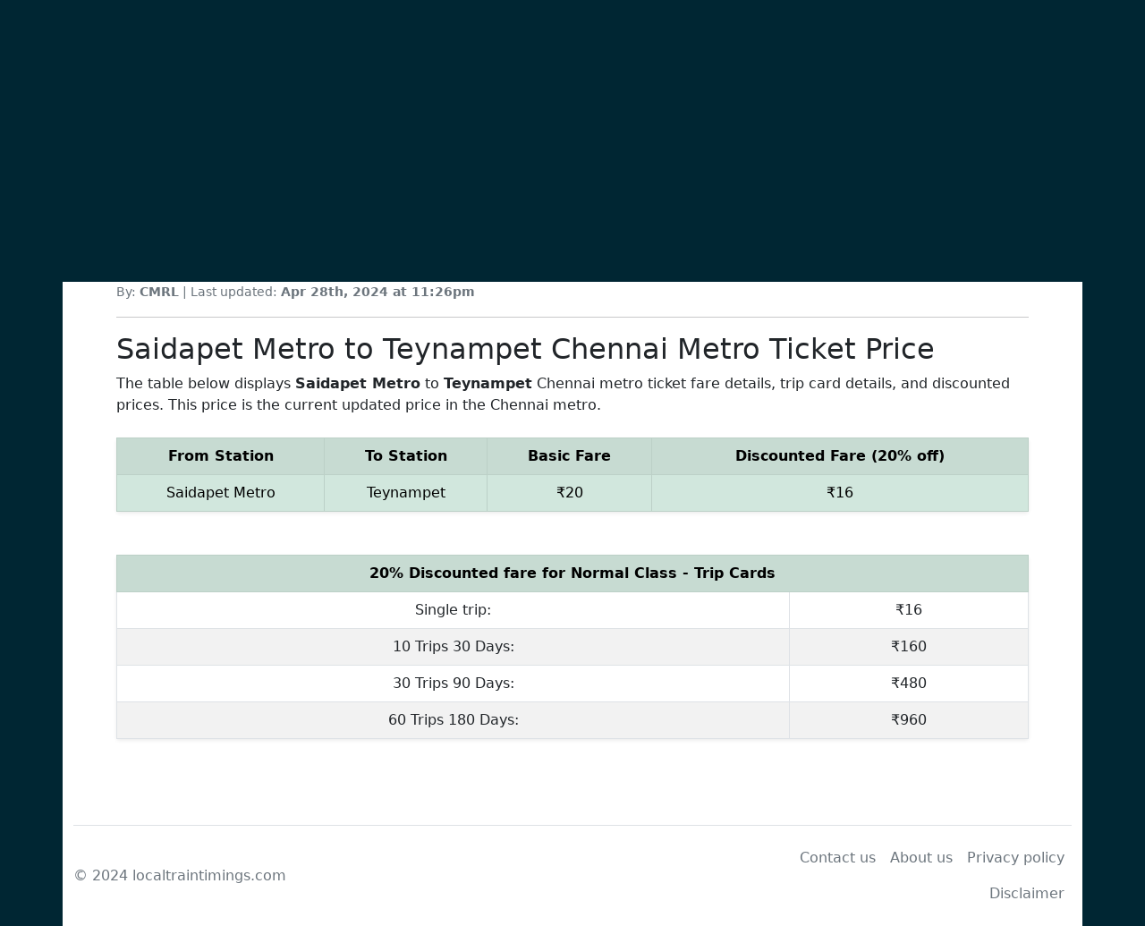

--- FILE ---
content_type: text/html; charset=UTF-8
request_url: https://localtraintimings.com/chennai/saidapet-metro-to-teynampet-metro-fare-details/
body_size: 6945
content:
<!DOCTYPE html>
<html lang="en-US" prefix="og: https://ogp.me/ns#">
    <head>
        <meta charset="UTF-8" />
    <meta name="viewport" content="width=device-width, initial-scale=1">
		    <link href="https://cdn.jsdelivr.net/npm/bootstrap@5.2.3/dist/css/bootstrap.min.css" rel="stylesheet" integrity="sha384-rbsA2VBKQhggwzxH7pPCaAqO46MgnOM80zW1RWuH61DGLwZJEdK2Kadq2F9CUG65" crossorigin="anonymous">
    <link rel="stylesheet" href="/wp-content/themes/localtrain/style.css" />

        <link rel="pingback" href="https://localtraintimings.com/xmlrpc.php" />
        	<style>img:is([sizes="auto" i], [sizes^="auto," i]) { contain-intrinsic-size: 3000px 1500px }</style>
	
<!-- Search Engine Optimization by Rank Math PRO - https://rankmath.com/ -->
<title>Saidapet Metro to Teynampet Metro Fare Details</title>
<meta name="description" content="The table below displays Saidapet Metro to Teynampet Chennai metro ticket fare details, trip card details, and discounted prices. This price is the current"/>
<meta name="robots" content="follow, index, max-snippet:-1, max-video-preview:-1, max-image-preview:large"/>
<link rel="canonical" href="https://localtraintimings.com/chennai/saidapet-metro-to-teynampet-metro-fare-details/" />
<meta property="og:locale" content="en_US" />
<meta property="og:type" content="article" />
<meta property="og:title" content="Saidapet Metro to Teynampet Metro Fare Details" />
<meta property="og:description" content="The table below displays Saidapet Metro to Teynampet Chennai metro ticket fare details, trip card details, and discounted prices. This price is the current" />
<meta property="og:url" content="https://localtraintimings.com/chennai/saidapet-metro-to-teynampet-metro-fare-details/" />
<meta property="og:site_name" content="Indian Metro and Local Train Timings" />
<meta property="article:section" content="cmrl-fare" />
<meta name="twitter:card" content="summary_large_image" />
<meta name="twitter:title" content="Saidapet Metro to Teynampet Metro Fare Details" />
<meta name="twitter:description" content="The table below displays Saidapet Metro to Teynampet Chennai metro ticket fare details, trip card details, and discounted prices. This price is the current" />
<script type="application/ld+json" class="rank-math-schema-pro">{"@context":"https://schema.org","@graph":[{"@type":"BreadcrumbList","@id":"https://localtraintimings.com/chennai/saidapet-metro-to-teynampet-metro-fare-details/#breadcrumb","itemListElement":[{"@type":"ListItem","position":"1","item":{"@id":"https://localtraintimings.com","name":"Home"}},{"@type":"ListItem","position":"2","item":{"@id":"https://localtraintimings.com/chennai/saidapet-metro-to-teynampet-metro-fare-details/","name":"Saidapet Metro to Teynampet Metro Fare Details"}}]}]}</script>
<!-- /Rank Math WordPress SEO plugin -->

<link rel="alternate" type="application/rss+xml" title="Indian Metro and Local Train Timings &raquo; Feed" href="https://localtraintimings.com/feed/" />
<link rel="alternate" type="application/rss+xml" title="Indian Metro and Local Train Timings &raquo; Comments Feed" href="https://localtraintimings.com/comments/feed/" />
<link rel='stylesheet' id='wp-block-library-css' href='https://localtraintimings.com/wp-includes/css/dist/block-library/style.min.css' type='text/css' media='all' />
<style id='rank-math-toc-block-style-inline-css' type='text/css'>
.wp-block-rank-math-toc-block nav ol{counter-reset:item}.wp-block-rank-math-toc-block nav ol li{display:block}.wp-block-rank-math-toc-block nav ol li:before{content:counters(item, ".") ". ";counter-increment:item}

</style>
<style id='rank-math-rich-snippet-style-inline-css' type='text/css'>
/*!
* Plugin:  Rank Math
* URL: https://rankmath.com/wordpress/plugin/seo-suite/
* Name:  rank-math-review-snippet.css
*/@-webkit-keyframes spin{0%{-webkit-transform:rotate(0deg)}100%{-webkit-transform:rotate(-360deg)}}@keyframes spin{0%{-webkit-transform:rotate(0deg)}100%{-webkit-transform:rotate(-360deg)}}@keyframes bounce{from{-webkit-transform:translateY(0px);transform:translateY(0px)}to{-webkit-transform:translateY(-5px);transform:translateY(-5px)}}@-webkit-keyframes bounce{from{-webkit-transform:translateY(0px);transform:translateY(0px)}to{-webkit-transform:translateY(-5px);transform:translateY(-5px)}}@-webkit-keyframes loading{0%{background-size:20% 50% ,20% 50% ,20% 50%}20%{background-size:20% 20% ,20% 50% ,20% 50%}40%{background-size:20% 100%,20% 20% ,20% 50%}60%{background-size:20% 50% ,20% 100%,20% 20%}80%{background-size:20% 50% ,20% 50% ,20% 100%}100%{background-size:20% 50% ,20% 50% ,20% 50%}}@keyframes loading{0%{background-size:20% 50% ,20% 50% ,20% 50%}20%{background-size:20% 20% ,20% 50% ,20% 50%}40%{background-size:20% 100%,20% 20% ,20% 50%}60%{background-size:20% 50% ,20% 100%,20% 20%}80%{background-size:20% 50% ,20% 50% ,20% 100%}100%{background-size:20% 50% ,20% 50% ,20% 50%}}:root{--rankmath-wp-adminbar-height: 0}#rank-math-rich-snippet-wrapper{overflow:hidden}#rank-math-rich-snippet-wrapper h5.rank-math-title{display:block;font-size:18px;line-height:1.4}#rank-math-rich-snippet-wrapper .rank-math-review-image{float:right;max-width:40%;margin-left:15px}#rank-math-rich-snippet-wrapper .rank-math-review-data{margin-bottom:15px}#rank-math-rich-snippet-wrapper .rank-math-total-wrapper{width:100%;padding:0 0 20px 0;float:left;clear:both;position:relative;-webkit-box-sizing:border-box;box-sizing:border-box}#rank-math-rich-snippet-wrapper .rank-math-total-wrapper .rank-math-total{border:0;display:block;margin:0;width:auto;float:left;text-align:left;padding:0;font-size:24px;line-height:1;font-weight:700;-webkit-box-sizing:border-box;box-sizing:border-box;overflow:hidden}#rank-math-rich-snippet-wrapper .rank-math-total-wrapper .rank-math-review-star{float:left;margin-left:15px;margin-top:5px;position:relative;z-index:99;line-height:1}#rank-math-rich-snippet-wrapper .rank-math-total-wrapper .rank-math-review-star .rank-math-review-result-wrapper{display:inline-block;white-space:nowrap;position:relative;color:#e7e7e7}#rank-math-rich-snippet-wrapper .rank-math-total-wrapper .rank-math-review-star .rank-math-review-result-wrapper .rank-math-review-result{position:absolute;top:0;left:0;overflow:hidden;white-space:nowrap;color:#ffbe01}#rank-math-rich-snippet-wrapper .rank-math-total-wrapper .rank-math-review-star .rank-math-review-result-wrapper i{font-size:18px;-webkit-text-stroke-width:1px;font-style:normal;padding:0 2px;line-height:inherit}#rank-math-rich-snippet-wrapper .rank-math-total-wrapper .rank-math-review-star .rank-math-review-result-wrapper i:before{content:"\2605"}body.rtl #rank-math-rich-snippet-wrapper .rank-math-review-image{float:left;margin-left:0;margin-right:15px}body.rtl #rank-math-rich-snippet-wrapper .rank-math-total-wrapper .rank-math-total{float:right}body.rtl #rank-math-rich-snippet-wrapper .rank-math-total-wrapper .rank-math-review-star{float:right;margin-left:0;margin-right:15px}body.rtl #rank-math-rich-snippet-wrapper .rank-math-total-wrapper .rank-math-review-star .rank-math-review-result{left:auto;right:0}@media screen and (max-width: 480px){#rank-math-rich-snippet-wrapper .rank-math-review-image{display:block;max-width:100%;width:100%;text-align:center;margin-right:0}#rank-math-rich-snippet-wrapper .rank-math-review-data{clear:both}}.clear{clear:both}

</style>
<style id='classic-theme-styles-inline-css' type='text/css'>
/*! This file is auto-generated */
.wp-block-button__link{color:#fff;background-color:#32373c;border-radius:9999px;box-shadow:none;text-decoration:none;padding:calc(.667em + 2px) calc(1.333em + 2px);font-size:1.125em}.wp-block-file__button{background:#32373c;color:#fff;text-decoration:none}
</style>
<style id='global-styles-inline-css' type='text/css'>
:root{--wp--preset--aspect-ratio--square: 1;--wp--preset--aspect-ratio--4-3: 4/3;--wp--preset--aspect-ratio--3-4: 3/4;--wp--preset--aspect-ratio--3-2: 3/2;--wp--preset--aspect-ratio--2-3: 2/3;--wp--preset--aspect-ratio--16-9: 16/9;--wp--preset--aspect-ratio--9-16: 9/16;--wp--preset--color--black: #000000;--wp--preset--color--cyan-bluish-gray: #abb8c3;--wp--preset--color--white: #ffffff;--wp--preset--color--pale-pink: #f78da7;--wp--preset--color--vivid-red: #cf2e2e;--wp--preset--color--luminous-vivid-orange: #ff6900;--wp--preset--color--luminous-vivid-amber: #fcb900;--wp--preset--color--light-green-cyan: #7bdcb5;--wp--preset--color--vivid-green-cyan: #00d084;--wp--preset--color--pale-cyan-blue: #8ed1fc;--wp--preset--color--vivid-cyan-blue: #0693e3;--wp--preset--color--vivid-purple: #9b51e0;--wp--preset--gradient--vivid-cyan-blue-to-vivid-purple: linear-gradient(135deg,rgba(6,147,227,1) 0%,rgb(155,81,224) 100%);--wp--preset--gradient--light-green-cyan-to-vivid-green-cyan: linear-gradient(135deg,rgb(122,220,180) 0%,rgb(0,208,130) 100%);--wp--preset--gradient--luminous-vivid-amber-to-luminous-vivid-orange: linear-gradient(135deg,rgba(252,185,0,1) 0%,rgba(255,105,0,1) 100%);--wp--preset--gradient--luminous-vivid-orange-to-vivid-red: linear-gradient(135deg,rgba(255,105,0,1) 0%,rgb(207,46,46) 100%);--wp--preset--gradient--very-light-gray-to-cyan-bluish-gray: linear-gradient(135deg,rgb(238,238,238) 0%,rgb(169,184,195) 100%);--wp--preset--gradient--cool-to-warm-spectrum: linear-gradient(135deg,rgb(74,234,220) 0%,rgb(151,120,209) 20%,rgb(207,42,186) 40%,rgb(238,44,130) 60%,rgb(251,105,98) 80%,rgb(254,248,76) 100%);--wp--preset--gradient--blush-light-purple: linear-gradient(135deg,rgb(255,206,236) 0%,rgb(152,150,240) 100%);--wp--preset--gradient--blush-bordeaux: linear-gradient(135deg,rgb(254,205,165) 0%,rgb(254,45,45) 50%,rgb(107,0,62) 100%);--wp--preset--gradient--luminous-dusk: linear-gradient(135deg,rgb(255,203,112) 0%,rgb(199,81,192) 50%,rgb(65,88,208) 100%);--wp--preset--gradient--pale-ocean: linear-gradient(135deg,rgb(255,245,203) 0%,rgb(182,227,212) 50%,rgb(51,167,181) 100%);--wp--preset--gradient--electric-grass: linear-gradient(135deg,rgb(202,248,128) 0%,rgb(113,206,126) 100%);--wp--preset--gradient--midnight: linear-gradient(135deg,rgb(2,3,129) 0%,rgb(40,116,252) 100%);--wp--preset--font-size--small: 13px;--wp--preset--font-size--medium: 20px;--wp--preset--font-size--large: 36px;--wp--preset--font-size--x-large: 42px;--wp--preset--spacing--20: 0.44rem;--wp--preset--spacing--30: 0.67rem;--wp--preset--spacing--40: 1rem;--wp--preset--spacing--50: 1.5rem;--wp--preset--spacing--60: 2.25rem;--wp--preset--spacing--70: 3.38rem;--wp--preset--spacing--80: 5.06rem;--wp--preset--shadow--natural: 6px 6px 9px rgba(0, 0, 0, 0.2);--wp--preset--shadow--deep: 12px 12px 50px rgba(0, 0, 0, 0.4);--wp--preset--shadow--sharp: 6px 6px 0px rgba(0, 0, 0, 0.2);--wp--preset--shadow--outlined: 6px 6px 0px -3px rgba(255, 255, 255, 1), 6px 6px rgba(0, 0, 0, 1);--wp--preset--shadow--crisp: 6px 6px 0px rgba(0, 0, 0, 1);}:where(.is-layout-flex){gap: 0.5em;}:where(.is-layout-grid){gap: 0.5em;}body .is-layout-flex{display: flex;}.is-layout-flex{flex-wrap: wrap;align-items: center;}.is-layout-flex > :is(*, div){margin: 0;}body .is-layout-grid{display: grid;}.is-layout-grid > :is(*, div){margin: 0;}:where(.wp-block-columns.is-layout-flex){gap: 2em;}:where(.wp-block-columns.is-layout-grid){gap: 2em;}:where(.wp-block-post-template.is-layout-flex){gap: 1.25em;}:where(.wp-block-post-template.is-layout-grid){gap: 1.25em;}.has-black-color{color: var(--wp--preset--color--black) !important;}.has-cyan-bluish-gray-color{color: var(--wp--preset--color--cyan-bluish-gray) !important;}.has-white-color{color: var(--wp--preset--color--white) !important;}.has-pale-pink-color{color: var(--wp--preset--color--pale-pink) !important;}.has-vivid-red-color{color: var(--wp--preset--color--vivid-red) !important;}.has-luminous-vivid-orange-color{color: var(--wp--preset--color--luminous-vivid-orange) !important;}.has-luminous-vivid-amber-color{color: var(--wp--preset--color--luminous-vivid-amber) !important;}.has-light-green-cyan-color{color: var(--wp--preset--color--light-green-cyan) !important;}.has-vivid-green-cyan-color{color: var(--wp--preset--color--vivid-green-cyan) !important;}.has-pale-cyan-blue-color{color: var(--wp--preset--color--pale-cyan-blue) !important;}.has-vivid-cyan-blue-color{color: var(--wp--preset--color--vivid-cyan-blue) !important;}.has-vivid-purple-color{color: var(--wp--preset--color--vivid-purple) !important;}.has-black-background-color{background-color: var(--wp--preset--color--black) !important;}.has-cyan-bluish-gray-background-color{background-color: var(--wp--preset--color--cyan-bluish-gray) !important;}.has-white-background-color{background-color: var(--wp--preset--color--white) !important;}.has-pale-pink-background-color{background-color: var(--wp--preset--color--pale-pink) !important;}.has-vivid-red-background-color{background-color: var(--wp--preset--color--vivid-red) !important;}.has-luminous-vivid-orange-background-color{background-color: var(--wp--preset--color--luminous-vivid-orange) !important;}.has-luminous-vivid-amber-background-color{background-color: var(--wp--preset--color--luminous-vivid-amber) !important;}.has-light-green-cyan-background-color{background-color: var(--wp--preset--color--light-green-cyan) !important;}.has-vivid-green-cyan-background-color{background-color: var(--wp--preset--color--vivid-green-cyan) !important;}.has-pale-cyan-blue-background-color{background-color: var(--wp--preset--color--pale-cyan-blue) !important;}.has-vivid-cyan-blue-background-color{background-color: var(--wp--preset--color--vivid-cyan-blue) !important;}.has-vivid-purple-background-color{background-color: var(--wp--preset--color--vivid-purple) !important;}.has-black-border-color{border-color: var(--wp--preset--color--black) !important;}.has-cyan-bluish-gray-border-color{border-color: var(--wp--preset--color--cyan-bluish-gray) !important;}.has-white-border-color{border-color: var(--wp--preset--color--white) !important;}.has-pale-pink-border-color{border-color: var(--wp--preset--color--pale-pink) !important;}.has-vivid-red-border-color{border-color: var(--wp--preset--color--vivid-red) !important;}.has-luminous-vivid-orange-border-color{border-color: var(--wp--preset--color--luminous-vivid-orange) !important;}.has-luminous-vivid-amber-border-color{border-color: var(--wp--preset--color--luminous-vivid-amber) !important;}.has-light-green-cyan-border-color{border-color: var(--wp--preset--color--light-green-cyan) !important;}.has-vivid-green-cyan-border-color{border-color: var(--wp--preset--color--vivid-green-cyan) !important;}.has-pale-cyan-blue-border-color{border-color: var(--wp--preset--color--pale-cyan-blue) !important;}.has-vivid-cyan-blue-border-color{border-color: var(--wp--preset--color--vivid-cyan-blue) !important;}.has-vivid-purple-border-color{border-color: var(--wp--preset--color--vivid-purple) !important;}.has-vivid-cyan-blue-to-vivid-purple-gradient-background{background: var(--wp--preset--gradient--vivid-cyan-blue-to-vivid-purple) !important;}.has-light-green-cyan-to-vivid-green-cyan-gradient-background{background: var(--wp--preset--gradient--light-green-cyan-to-vivid-green-cyan) !important;}.has-luminous-vivid-amber-to-luminous-vivid-orange-gradient-background{background: var(--wp--preset--gradient--luminous-vivid-amber-to-luminous-vivid-orange) !important;}.has-luminous-vivid-orange-to-vivid-red-gradient-background{background: var(--wp--preset--gradient--luminous-vivid-orange-to-vivid-red) !important;}.has-very-light-gray-to-cyan-bluish-gray-gradient-background{background: var(--wp--preset--gradient--very-light-gray-to-cyan-bluish-gray) !important;}.has-cool-to-warm-spectrum-gradient-background{background: var(--wp--preset--gradient--cool-to-warm-spectrum) !important;}.has-blush-light-purple-gradient-background{background: var(--wp--preset--gradient--blush-light-purple) !important;}.has-blush-bordeaux-gradient-background{background: var(--wp--preset--gradient--blush-bordeaux) !important;}.has-luminous-dusk-gradient-background{background: var(--wp--preset--gradient--luminous-dusk) !important;}.has-pale-ocean-gradient-background{background: var(--wp--preset--gradient--pale-ocean) !important;}.has-electric-grass-gradient-background{background: var(--wp--preset--gradient--electric-grass) !important;}.has-midnight-gradient-background{background: var(--wp--preset--gradient--midnight) !important;}.has-small-font-size{font-size: var(--wp--preset--font-size--small) !important;}.has-medium-font-size{font-size: var(--wp--preset--font-size--medium) !important;}.has-large-font-size{font-size: var(--wp--preset--font-size--large) !important;}.has-x-large-font-size{font-size: var(--wp--preset--font-size--x-large) !important;}
:where(.wp-block-post-template.is-layout-flex){gap: 1.25em;}:where(.wp-block-post-template.is-layout-grid){gap: 1.25em;}
:where(.wp-block-columns.is-layout-flex){gap: 2em;}:where(.wp-block-columns.is-layout-grid){gap: 2em;}
:root :where(.wp-block-pullquote){font-size: 1.5em;line-height: 1.6;}
</style>
<link rel='stylesheet' id='my_theme_style-css' href='https://localtraintimings.com/wp-content/themes/localtrain/style.css' type='text/css' media='all' />
<link rel="https://api.w.org/" href="https://localtraintimings.com/wp-json/" /><link rel="alternate" title="JSON" type="application/json" href="https://localtraintimings.com/wp-json/wp/v2/chennai/587" /><link rel="alternate" title="oEmbed (JSON)" type="application/json+oembed" href="https://localtraintimings.com/wp-json/oembed/1.0/embed?url=https%3A%2F%2Flocaltraintimings.com%2Fchennai%2Fsaidapet-metro-to-teynampet-metro-fare-details%2F" />
<link rel="alternate" title="oEmbed (XML)" type="text/xml+oembed" href="https://localtraintimings.com/wp-json/oembed/1.0/embed?url=https%3A%2F%2Flocaltraintimings.com%2Fchennai%2Fsaidapet-metro-to-teynampet-metro-fare-details%2F&#038;format=xml" />
<link rel="icon" href="https://localtraintimings.com/wp-content/uploads/2024/03/cropped-android-chrome-512x512-1-32x32.png" sizes="32x32" />
<link rel="icon" href="https://localtraintimings.com/wp-content/uploads/2024/03/cropped-android-chrome-512x512-1-192x192.png" sizes="192x192" />
<link rel="apple-touch-icon" href="https://localtraintimings.com/wp-content/uploads/2024/03/cropped-android-chrome-512x512-1-180x180.png" />
<meta name="msapplication-TileImage" content="https://localtraintimings.com/wp-content/uploads/2024/03/cropped-android-chrome-512x512-1-270x270.png" />
    </head>
	<body>
		<div class="container bg-white p-0">
		<div class="header">
  <a href="/" class="brand-logo"><img style="height: 72px;" src="https://localtraintimings.com/wp-content/uploads/2024/03/railway.png"></a>
</div>
			
			  <nav class="navbar navbar-expand-lg navbar-light bg-light bg-gradient border border-1">
          <div class="container-fluid">
            <button class="navbar-toggler" type="button" data-bs-toggle="collapse" data-bs-target="#navbarSupportedContent" aria-controls="navbarSupportedContent" aria-expanded="false" aria-label="Toggle navigation">
              <span class="navbar-toggler-icon"></span>
            </button>
            <div class="collapse navbar-collapse" id="navbarSupportedContent">
                            <ul class="navbar-nav me-auto mb-2 mb-lg-0">
                <li class="nav-item">
                  <a class="nav-link active" aria-current="page" href="#">Home</a>
                </li>
                <li class="nav-item dropdown">
                  <a class="nav-link dropdown-toggle" href="#" id="navbarDropdown" role="button" data-bs-toggle="dropdown" aria-expanded="false">
                    Bangalore
                  </a>
                  <ul class="dropdown-menu" aria-labelledby="navbarDropdown">
                    <li><a class="dropdown-item" href="https://localtraintimings.com/bangalore-metro/">Bangalore metro timings</a></li>
					   <li><a class="dropdown-item" href="https://localtraintimings.com/bangalore/bangalore-purple-line-metro-train-timings/">Purple Line timings</a></li>
					   <li><a class="dropdown-item" href="https://localtraintimings.com/bangalore/bangalore-metro-train-green-line-timings/">Green Line timings</a></li>
					   <li><a class="dropdown-item" href="https://localtraintimings.com/bangalore-metro/">Fare details</a></li>
					   <li><a class="dropdown-item" href="https://localtraintimings.com/bangalore-metro/">Route map / Line map</a></li>
					   <li><a class="dropdown-item" href="https://localtraintimings.com/bangalore-metro/">Ticket details</a></li>
                    <li><a class="dropdown-item" href="https://localtraintimings.com/bangalore/bangalore-metro-parking-charges/">Bangalore metro parking</a></li>
                  </ul>
                </li>
                    <li class="nav-item dropdown">
                  <a class="nav-link dropdown-toggle" href="#" id="navbarDropdown" role="button" data-bs-toggle="dropdown" aria-expanded="false">
                    Chennai
                  </a>
                  <ul class="dropdown-menu" aria-labelledby="navbarDropdown">
                    <li><a class="dropdown-item" href="#">Chennai metro timings</a></li>
                    <li><a class="dropdown-item" href="#">Chennai Local Train Timings</a></li>
					    <li><a class="dropdown-item" href="https://localtraintimings.com/chennai/chennai-metro-train-fare-calculator/">Chennai Metro Fare details</a></li>
                  </ul>
                </li>
              </ul>
              
            </div>
          </div>
        </nav>

		</div>
<style>
.content{
background:white;
	}
</style>

 <div class="container content d-md-flex align-items-stretch">
      <!-- Page Content  -->
      <div id="content" class=" p-md-5 pt-5">
  <nav aria-label="breadcrumbs" class="rank-math-breadcrumb"><p><a href="https://localtraintimings.com">Home</a><span class="separator"> - </span><span class="last">Saidapet Metro to Teynampet Metro Fare Details</span></p></nav><br/>
     <h1 class="mb-4">Saidapet Metro to Teynampet Metro Fare Details</h1>
		  <small style="color:#6c757d;">By: <b>CMRL</b> | Last updated: <b>Apr 28th, 2024 at 11:26pm</b></small>
		  <hr>
			<div class="post-587 chennai type-chennai status-publish hentry category-cmrl-fare">
			                
            		
<h2 class='wp-block-heading'>Saidapet Metro to Teynampet Chennai Metro Ticket Price </h2>


<p>The table below displays <strong>Saidapet Metro</strong> to <strong>Teynampet</strong> Chennai metro ticket fare details, trip card details, and discounted prices. This price is the current updated price in the Chennai metro.</p>

<table class='table table-striped table-bordered mt-4 shadow-sm p-3 mb-5 bg-body rounded-1 text-center'><tr class='table-success'><th class='table-success'>From Station</th><th>To Station</th><th>Basic Fare</th><th>Discounted Fare (20% off)</th></tr><tr class='table-success'><td>Saidapet Metro</td><td>Teynampet</td><td>₹20</td><td>₹16</td></tr></table><table class='table table-striped table-bordered mt-4 shadow-sm p-3 mb-5 bg-body rounded-1 text-center'>
                    <tr class='table-success'><th class='table-success' colspan='2'>20% Discounted fare for Normal Class - Trip Cards</th></tr>
                    <tr><td>Single trip:</td><td> ₹16</td></tr>
                    <tr><td>10 Trips 30 Days:</td><td>₹160</td></tr>
                    <tr><td>30 Trips 90 Days:</td><td>₹480</td></tr>
                    <tr><td>60 Trips 180 Days:</td><td>₹960</td></tr>
                    </table><script>window.onload = function() {
                        var tableElement = document.querySelector('.table-striped');
                        tableElement.scrollIntoView({ behavior: 'smooth' });
                    }</script>

				 
	</div>
	 </div>  </div>
	     <script src="https://cdn.jsdelivr.net/npm/bootstrap@5.2.3/dist/js/bootstrap.bundle.min.js" integrity="sha384-kenU1KFdBIe4zVF0s0G1M5b4hcpxyD9F7jL+jjXkk+Q2h455rYXK/7HAuoJl+0I4" crossorigin="anonymous"></script>
<div class="container bg-white">
  <footer class="d-flex flex-wrap justify-content-between align-items-center py-3 border-top">
    <p class="col-md-4 mb-0 text-muted">&copy; 2024 localtraintimings.com</p>

    <a href="/" class="col-md-4 d-flex align-items-center justify-content-center mb-3 mb-md-0 me-md-auto link-dark text-decoration-none">
      <svg class="bi me-2" width="40" height="32"><use xlink:href="#bootstrap"/></svg>
    </a>

    <ul class="nav col-md-4 justify-content-end">
      <li class="nav-item"><a href="https://localtraintimings.com/contact-us/" class="nav-link px-2 text-muted">Contact us</a></li>
      <li class="nav-item"><a href="https://localtraintimings.com/about-us/" class="nav-link px-2 text-muted">About us</a></li>
      <li class="nav-item"><a href="https://localtraintimings.com/privacy-policy/" class="nav-link px-2 text-muted">Privacy policy</a></li>
      <li class="nav-item"><a href="https://localtraintimings.com/disclaimer-for-local-train-timings/" class="nav-link px-2 text-muted">Disclaimer</a></li>
    </ul>
  </footer>
</div>

</body>
</html><!-- Add JavaScript to handle the AJAX request -->
<script>
    // Attach a click event listener to the button
    document.getElementById('create-station-posts-button').addEventListener('click', function() {
        // Send an AJAX request to execute the create_station_posts function
        var xhr = new XMLHttpRequest();
        xhr.open('GET', 'https://localtraintimings.com/wp-admin/admin-ajax.php?action=create_station_posts');
        xhr.send();
    });
</script>